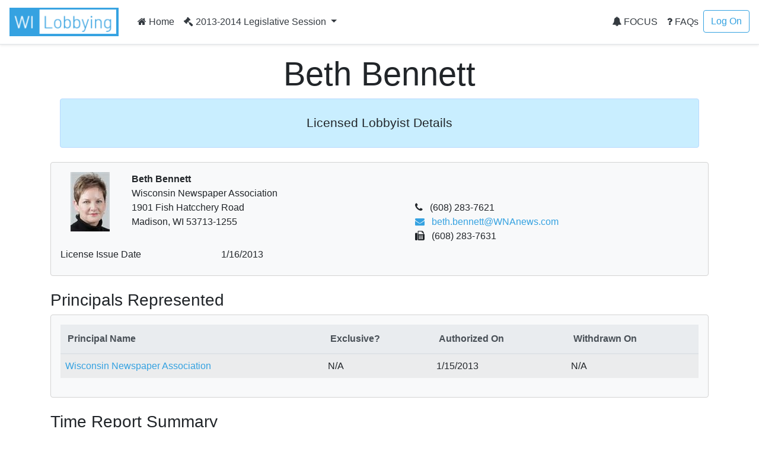

--- FILE ---
content_type: text/html; charset=utf-8
request_url: https://lobbying.wi.gov/Who/LobbyistInformation/2013REG/Information/6760
body_size: 5791
content:

<!DOCTYPE html>
<html lang="en-US">
<head>
    <meta charset="UTF-8">
    
    <meta name="viewport" content="width=device-width, initial-scale=1">
    <meta name="description" content="Lobbying in Wisconsin" />
    <link rel="profile" href="http://gmpg.org/xfn/11">
    <title>Beth Bennett -  Lobbying in Wisconsin</title>

    <link rel="stylesheet" type="text/css" href="/Content/app.css" />

    


    <style id="antiClickjack">
    body {
        display: none !important;
    }
</style>
<script type="text/javascript">
    if (self === top) {
        var antiClickjack = document.getElementById("antiClickjack");
        antiClickjack.parentNode.removeChild(antiClickjack);
    } else {
        top.location = self.location;
    }
</script>

<!--[if lte IE 9]>
    <link rel="stylesheet" href="~/Content/ie.css">
<![endif]-->
<!-- HTML5 shim and Respond.js IE8 support of HTML5 elements and media queries -->
<!--[if lt IE 9]>
    <script src="https://oss.maxcdn.com/libs/html5shiv/3.7.0/html5shiv.js"></script>
    <script src="https://oss.maxcdn.com/libs/respond.js/1.4.2/respond.min.js"></script>
<![endif]-->

    <script type="text/javascript">
        var applicationPath = '';
    </script>
</head>

<body>

    


<nav class="navbar navbar-expand-md navbar-light border-bottom shadow-sm">
    <a href="/Home/Welcome" class="navbar-brand"><img class="site-logo mr-md-2 mr-sm-1" src="/Content/Images/logo.png" alt="Lobbying in Wisconsin logo"></a>

    <button class="navbar-toggler" type="button" data-toggle="collapse" data-target="#navbarSupportedContent" aria-controls="navbarSupportedContent" aria-expanded="false" aria-label="Toggle navigation">
        <span class="navbar-toggler-icon"></span>
    </button>

    <div class="collapse navbar-collapse" id="navbarSupportedContent">
        <ul class="navbar-nav mr-auto">
            <li class="nav-item">
                    <a class="nav-link text-dark" href="/Home/Welcome"><i class="fa fa-home"></i> Home</a>
            </li>
                            <li class="nav-item dropdown">
                    <a class="nav-link dropdown-toggle text-dark" href="#" id="navbarDropdownSession" role="button" data-toggle="dropdown" aria-haspopup="true" aria-expanded="false">
                        <i class="fa fa-gavel"></i> 2013-2014 Legislative Session
                    </a>
                    <div class="dropdown-menu dropdown-menu-right" aria-labelledby="navbarDropdownSession">
                            <a href="#" role="button" onclick="app.page.changeSession('Who', 'LobbyistInformation', '2013REG', '2025REG');" class="dropdown-item ">2025-2026 Legislative Session</a>
                            <a href="#" role="button" onclick="app.page.changeSession('Who', 'LobbyistInformation', '2013REG', '2023REG');" class="dropdown-item ">2023-2024 Legislative Session</a>
                            <a href="#" role="button" onclick="app.page.changeSession('Who', 'LobbyistInformation', '2013REG', '2021REG');" class="dropdown-item ">2021-2022 Legislative Session</a>
                            <a href="#" role="button" onclick="app.page.changeSession('Who', 'LobbyistInformation', '2013REG', '2019REG');" class="dropdown-item ">2019-2020 Legislative Session</a>
                            <a href="#" role="button" onclick="app.page.changeSession('Who', 'LobbyistInformation', '2013REG', '2017REG');" class="dropdown-item ">2017-2018 Legislative Session</a>
                            <a href="#" role="button" onclick="app.page.changeSession('Who', 'LobbyistInformation', '2013REG', '2015REG');" class="dropdown-item ">2015-2016 Legislative Session</a>
                            <a href="#" role="button" onclick="app.page.changeSession('Who', 'LobbyistInformation', '2013REG', '2013REG');" class="dropdown-item disabled">2013-2014 Legislative Session</a>
                            <a href="#" role="button" onclick="app.page.changeSession('Who', 'LobbyistInformation', '2013REG', '2011REG');" class="dropdown-item ">2011-2012 Legislative Session</a>
                            <a href="#" role="button" onclick="app.page.changeSession('Who', 'LobbyistInformation', '2013REG', '2009REG');" class="dropdown-item ">2009-2010 Legislative Session</a>
                            <a href="#" role="button" onclick="app.page.changeSession('Who', 'LobbyistInformation', '2013REG', '2007REG');" class="dropdown-item ">2007-2008 Legislative Session</a>
                            <a href="#" role="button" onclick="app.page.changeSession('Who', 'LobbyistInformation', '2013REG', '2005REG');" class="dropdown-item ">2005-2006 Legislative Session</a>
                            <a href="#" role="button" onclick="app.page.changeSession('Who', 'LobbyistInformation', '2013REG', '2003REG');" class="dropdown-item ">2003-2004 Legislative Session</a>
                    </div>
                </li>
        </ul>
        


<ul class="navbar-nav my-2 my-lg-0">
    <li class="nav-item">
            <a class="nav-link text-dark" href="/Focus/FocusHome/Index"><i class="fa fa-bell"></i> FOCUS</a>
    </li>
    <li class="nav-item">
        <a class="nav-link text-dark" href="/FAQ/FAQHome/Index"><i class="fa fa-question"></i> FAQs</a>
    </li>
        <li class="nav-item">
        <a class="btn btn-outline-primary ml-4 ml-md-0" href="/Account/LogOn" id="loginLink">Log On</a>
        </li>

</ul>
    </div>
</nav>

    <div id="main" class="container">
        




    <div class="px-3 py-2 pt-md-3 mx-auto text-center">
        <h1 class="display-4">Beth Bennett</h1>
        <div class="alert alert-primary">
            <p class="lead"> <div>
<p align="center" style="margin-top:6.0pt;margin-right:0in;margin-bottom:6.0pt;margin-left:0in;text-align:center;line-height:normal;"><span style="color:#212529;font-family:'Segoe UI', sans-serif;font-size:16pt;">Licensed Lobbyist Details</span><br /></p>
</div>
</p>
         </div>
        </div>

        <div class="row">
            <div class="col-lg-12">
                <div class="card bg-light mb-4">
                    <div class="card-body">
                            <div class="avatar"><div class="avatar--medium"><img src="/Data/Lobbyists/Thumbnails/BethBennett.jpg"></div></div>

                    <div class="person-info">
                        <div class="font-weight-bold">Beth Bennett</div>
                            <div>Wisconsin Newspaper Association</div>

                        <div class="row no-gutters">
                            <div class="col-lg-6">
                                1901 Fish Hatcchery Road<br />
                                Madison, WI 53713-1255<br />
                            </div>
                            <div class="col-lg-6">
                                    <i class="fa fa-phone"></i> (608) 283-7621<br />
                                                                    <a href="mailto:beth.bennett@WNAnews.com"><i class="fa fa-envelope"></i> beth.bennett@WNAnews.com</a><br />
                                                                    <i class="fa fa-fax"></i> (608) 283-7631<br />
                            </div>
                        </div>

                            <div class="form-group row no-gutters">
                                <label for="staticIssueDate" class="col-sm-4 col-md-3 col-form-label">License Issue Date</label>
                                <div class="col-sm-8 col-md-9">
                                    <input type="text" readonly class="form-control-plaintext" id="staticIssueDate" value="1/16/2013">
                                </div>
                            </div>

                                            </div>
                    </div>
                </div>
            </div>
        </div>

        <div class="row">
            <div class="col-lg-12">
                <h3>Principals Represented</h3>
                <div class="card bg-light mb-4">
                    <div class="card-body">
                        <table class="table table-striped table-hover table-responsive-stack">
                            <thead class="thead-light">
                                <tr>
                                    <th>Principal Name</th>
                                    <th>Exclusive?</th>
                                    <th>Authorized On</th>
                                    <th>Withdrawn On</th>
                                </tr>
                            </thead>
                            <tbody>
                                    <tr>
                                        <td class="label"><a href="/Who/PrincipalInformation/2013REG/Information/5574?tab=Lobbyists">Wisconsin Newspaper Association</a></td>
                                        <td><span class="table-responsive-stack-thead">Exclusive?</span> N/A</td>
                                        <td><span class="table-responsive-stack-thead">Authorized On</span> 1/15/2013</td>
                                        <td><span class="table-responsive-stack-thead">Withdrawn On</span> N/A</td>
                                    </tr>
                            </tbody>
                        </table>
                    </div>
                </div>
            </div>
        </div>

        <div class="row">
            <div class="col-lg-12">
                <h3>Time Report Summary</h3>
                <div class="card bg-light mb-4">
                    <div class="card-body">


                        <table class="table table-striped table-hover table-responsive-stack">
                            <thead class="thead-light">
                                <tr>
                                    <th>Category</th>
                                    <th>January 2013 to June 2013</th>
                                    <th>July 2013 to December 2013</th>
                                    <th>January 2014 to June 2014</th>
                                    <th>July 2014 to December 2014</th>
                                </tr>
                            </thead>
                            <tbody>
                                <tr class="report-num-input">
                                    <td class="label">Communication</td>
                                    <td><span class="table-responsive-stack-thead">January 2013 to June 2013</span> 16.00</td>
                                    <td><span class="table-responsive-stack-thead">July 2013 to December 2013</span> 5.00</td>
                                    <td><span class="table-responsive-stack-thead">January 2014 to June 2014</span> 0</td>
                                    <td><span class="table-responsive-stack-thead">July 2014 to December 2014</span> 0</td>
                                </tr>
                                <tr class="report-num-input">
                                    <td class="label">Other</td>
                                    <td><span class="table-responsive-stack-thead">January 2013 to June 2013</span> 26.00</td>
                                    <td><span class="table-responsive-stack-thead">July 2013 to December 2013</span> 7.00</td>
                                    <td><span class="table-responsive-stack-thead">January 2014 to June 2014</span> 0</td>
                                    <td><span class="table-responsive-stack-thead">July 2014 to December 2014</span> 0</td>
                                </tr>
                            </tbody>
                        </table>
                    </div>
                </div>
            </div>
        </div>

        <div class="row">
            <div class="col-lg-12">
                <h3>Filed Time Reports</h3>
                <div class="card bg-light mb-4">
                    <div class="card-body">

                        <table class="table table-responsive-stack">
                            <thead class="thead-light">
                                <tr>
                                    <th>January 2013 to June 2013</th>
                                    <th>July 2013 to December 2013</th>
                                    <th>January 2014 to June 2014</th>
                                    <th>July 2014 to December 2014</th>
                                </tr>
                            </thead>
                            <tbody>
                                <tr class="">
                                    <td>
                                        <span class="table-responsive-stack-thead">January 2013 to June 2013</span>
                                            <a href="/Efforts/LobbyistTimeReport/2013REG/ReportTime/5574?lid=6760&amp;print=true&amp;period=P1" target="_blank">Wisconsin Newspaper Association</a><br />
 &nbsp;
                                    </td>
                                    <td>
                                        <span class="table-responsive-stack-thead">July 2013 to December 2013</span>
                                            <a href="/Efforts/LobbyistTimeReport/2013REG/ReportTime/5574?lid=6760&amp;print=true&amp;period=P2" target="_blank">Wisconsin Newspaper Association</a><br />
 &nbsp;
                                    </td>
                                    <td>
                                        <span class="table-responsive-stack-thead">January 2014 to June 2014</span>
                                            <a href="/Efforts/LobbyistTimeReport/2013REG/ReportTime/5574?lid=6760&amp;print=true&amp;period=P3" target="_blank">Wisconsin Newspaper Association</a><br />
 &nbsp;
                                    </td>
                                    <td>
                                        <span class="table-responsive-stack-thead">July 2014 to December 2014</span>
                                            <a href="/Efforts/LobbyistTimeReport/2013REG/ReportTime/5574?lid=6760&amp;print=true&amp;period=P4" target="_blank">Wisconsin Newspaper Association</a><br />
 &nbsp;
                                    </td>
                                </tr>
                            </tbody>
                        </table>
                    </div>
                </div>
            </div>
        </div>

    </div>

    <footer class="pt-4 mt-4 border-top align-items-center shadow-sm">
    <div class="container">
        <div class="row">
            <div class="col-6">
                <h4>Resources</h4>
                <ul class="list-unstyled text-small">
                    
                    <li><div>
<a href="https://lobbying.wi.gov/Home/About" target="_blank" title="About Lobbying"><span style="color:#00a2e8;">About</span></a>
</div>
</li>
                    <li><div>
<a href="https://ethics.wi.gov/Resources/Lobbying%20Users%20Guide%2007192022.pdf" target="_blank" title="Resource to User's Guide">User's Guide</a>
</div>
</li>
                    <li><div>
<a href="https://ethics.wi.gov/Pages/home.aspx" target="_blank">Ethics Commission Home</a>
</div>
</li>
                    <li><div>
<a href="https://ethics.wi.gov/Pages/Resources/ResourcesOverview.aspx" target="_blank">Opinions, Guidelines, and Documents</a>
</div>
</li>
                    <li><div>
&nbsp;
</div>
</li>
                </ul>
            </div>
            <div class="col-6">
                <h4>Contact Us</h4>
                <ul class="list-unstyled text-small text-muted">
                    <li>
                        <div>
<p></p><ul style="margin-top:0in;" type="disc"><li style="margin-left:.25in;"><span style="font-size:11.0pt;">101 E. Wilson Street, Suite 127&nbsp; &nbsp;</span></li><li style="margin-left:.25in;"><span style="font-size:11.0pt;">Madison, WI, 53703</span></li><li style="margin-left:.25in;"><span style="font-size:11.0pt;">lobbying@wi.gov</span></li><li style="margin-left:.25in;"><span style="font-size:11.0pt;">(608) 266-8123</span></li></ul><p style="margin-left:.25in;"><span style="font-size:11.0pt;"></span></p>
</div>

                        
                    </li>
                    
                   
                </ul>
            </div>
        </div>
        <div class="row">
            <div class="col-12">
                Copyright © 2022 Wisconsin Ethics Commission. All Rights Reserved.
                Version: 2.4.4.0
            </div>
        </div>
    </div>

</footer>

    <div class="modal fade" id="removeConfirmModal" tabindex="-1" role="dialog" aria-labelledby="removeConfirmModalTitle">
    <div class="modal-dialog modal-lg" role="document" tabindex="-1">
        <div class="modal-content">
            <div class="modal-header">
                <h3 class="modal-title" id="removeConfirmModalTitle">Remove Entry</h3>
                <button type="button" class="close" data-dismiss="modal" aria-label="Close"><span aria-hidden="true">&times;</span></button>                
            </div>
            <div class="modal-body">                
                <p class="uw-lightgrey-text">Are you sure you want to remove this?</p>
            </div>
            <div class="modal-footer">
                <a href="#" onclick="return false;" class="btn btn-primary" data-dismiss="modal" aria-label="Close" id="removeConfirmModal--ok">Ok</a>
                <a href="#" onclick="return false;" class="btn btn-outline-primary" data-dismiss="modal" aria-label="Close" id="removeConfirmModal--cancel">Cancel</a>
            </div>
        </div>
    </div>
</div>

<div class="modal fade" id="loadErrorModal" tabindex="-1" role="dialog" aria-labelledby="loadErrorModalTitle">
    <div class="modal-dialog modal-lg" role="document" tabindex="-1">
        <div class="modal-content">
            <div class="modal-header">
                <h3 class="modal-title" id="loadErrorModalTitle">Error</h3>
                <button type="button" class="close" data-dismiss="modal" aria-label="Close"><span aria-hidden="true">&times;</span></button>                
            </div>
            <div class="modal-body">
                <p>There was an error communicating with the server.</p>
                <p>Please try again later.</p>
            </div>
            <div class="modal-footer">
                <a href="#" onclick="return false;" class="btn btn-primary" data-dismiss="modal" aria-label="Close">Ok</a>
            </div>
        </div>
    </div>
</div>

<div class="modal fade" id="saveErrorModal" tabindex="-1" role="dialog" aria-labelledby="saveErrorModalTitle">
    <div class="modal-dialog modal-lg" role="document" tabindex="-1">
        <div class="modal-content">
            <div class="modal-header">                
                <h3 class="modal-title" id="saveErrorModalTitle">Error</h3>
                <button type="button" class="close" data-dismiss="modal" aria-label="Close"><span aria-hidden="true">&times;</span></button>
            </div>
            <div class="modal-body">
                <p>There was an error while saving your data.</p>
                <p>Please try again later.</p>
            </div>
            <div class="modal-footer">
                <a href="#" onclick="return false;" class="btn btn-primary" data-dismiss="modal" aria-label="Close">Ok</a>
            </div>
        </div>
    </div>
</div>

<div class="modal fade" id="descriptiveErrorModal" tabindex="-1" role="dialog" aria-labelledby="descriptiveErrorModalTitle">
    <div class="modal-dialog modal-lg" role="document" tabindex="-1">
        <div class="modal-content">
            <div class="modal-header">                
                <h3 class="modal-title" id="descriptiveErrorModalTitle">Error</h3>
                <button type="button" class="close" data-dismiss="modal" aria-label="Close"><span aria-hidden="true">&times;</span></button>
            </div>
            <div class="modal-body">
                <p data-role="descriptiveErrorMessage"></p>
            </div>
            <div class="modal-footer">
                <a href="#" onclick="return false;" class="btn btn-primary" data-dismiss="modal" aria-label="Close">Ok</a>
            </div>
        </div>
    </div>
</div>

<div class="modal fade" id="pageContentModal" tabindex="-1" role="dialog" aria-labelledby="pageContentModalTitle">
    <div class="modal-dialog modal-lg" role="document" tabindex="-1">
        <div class="modal-content">
            <div class="modal-header">
                <h3 class="modal-title" id="pageContentModalTitle">Update Page Content</h3>
                <button type="button" class="close" data-dismiss="modal" aria-label="Close"><span aria-hidden="true">&times;</span></button>                
            </div>
            <div class="modal-body">
                <div id="pageContentForm"> </div>
            </div>
            <div class="modal-footer">
                <a href="#" onclick="return false;" class="btn btn-primary" data-dismiss="modal" aria-label="Close">Ok</a>
            </div>
        </div>
    </div>
</div>

<div class="modal fade" id="confirmPageExitModal" tabindex="-1" role="dialog" aria-describedby="confirmPageExitModal">
    <div class="modal-dialog modal-lg" role="document" tabindex="-1">
        <div class="modal-content">
            <div class="modal-header">
                <h3 class="modal-title" id="saveErrorModalTitle">You are leaving the page</h3>
                <button type="button" class="close" data-dismiss="modal" aria-label="Close"><span aria-hidden="true">&times;</span></button>                
            </div>
            <div class="modal-body">
                <p>Please make sure you saved all of the modules to avoid losing any data.</p>
            </div>
            <div class="modal-footer">
                <button type="button" class="btn btn-primary" data-dismiss="modal">Continue</button>

                <button type="button" class="btn btn-outline-primary" data-dismiss="modal">Go Back</button>
            </div>
        </div>
    </div>
</div>
    <script type="text/template" id="qq-simple-thumbnails-template">
    <div class="qq-uploader-selector qq-uploader" qq-drop-area-text="Drop a file to upload">
        <div class="qq-total-progress-bar-container-selector qq-total-progress-bar-container">
            <div role="progressbar" aria-valuenow="0" aria-valuemin="0" aria-valuemax="100" class="qq-total-progress-bar-selector qq-progress-bar qq-total-progress-bar"></div>
        </div>
        <div class="qq-upload-drop-area-selector qq-upload-drop-area" qq-hide-dropzone>
            <span class="qq-upload-drop-area-text-selector"></span>
        </div>
        <div class="qq-upload-button-selector btn btn-primary">
            <div>Upload a file</div>
        </div>
        <span class="qq-drop-processing-selector qq-drop-processing">
            <span>Processing dropped files...</span>
            <span class="qq-drop-processing-spinner-selector qq-drop-processing-spinner"></span>
        </span>
        <ul class="qq-upload-list-selector qq-upload-list" aria-live="polite" aria-relevant="additions removals">
            <li>
                <div class="qq-progress-bar-container-selector">
                    <div role="progressbar" aria-valuenow="0" aria-valuemin="0" aria-valuemax="100" class="qq-progress-bar-selector qq-progress-bar"></div>
                </div>

                <span class="qq-upload-spinner-selector qq-upload-spinner"></span>
                <img class="qq-thumbnail-selector" qq-max-size="64" qq-server-scale alt="">
                <div style="display:inline-block">
                    <div>
                        <span class="qq-upload-file-selector qq-upload-file"></span>
                    </div>
                    <div>
                        <span class="qq-upload-size-selector qq-upload-size"></span>
                    </div>
                    <div>
                        <span role="status" class="qq-upload-status-text-selector qq-upload-status-text text-danger"></span>
                    </div>
                </div>
                <button type="button" class="qq-upload-cancel-selector btn btn-outline-primary float-right">Cancel</button>
                <button type="button" class="qq-upload-retry-selector btn btn-outline-primary float-right">Retry</button>
                <button type="button" class="qq-upload-delete-selector btn btn-outline-primary float-right">Delete</button>

            </li>
        </ul>

        <dialog class="qq-alert-dialog-selector">
            <div class="qq-dialog-message-selector"></div>
            <div class="qq-dialog-buttons">
                <button type="button" class="qq-cancel-button-selector">Close</button>
            </div>
        </dialog>

        <dialog class="qq-confirm-dialog-selector">
            <div class="qq-dialog-message-selector"></div>
            <div class="qq-dialog-buttons">
                <button type="button" class="qq-cancel-button-selector">No</button>
                <button type="button" class="qq-ok-button-selector">Yes</button>
            </div>
        </dialog>

        <dialog class="qq-prompt-dialog-selector">
            <div class="qq-dialog-message-selector"></div>
            <input type="text">
            <div class="qq-dialog-buttons">
                <button type="button" class="qq-cancel-button-selector">Cancel</button>
                <button type="button" class="qq-ok-button-selector">Ok</button>
            </div>
        </dialog>
    </div>
</script>


    <script src="/Content/static.js?v=.2"></script>
    <script src="/Content/site.js?v=.2"></script>

    


    
    
    
</body>
</html>
